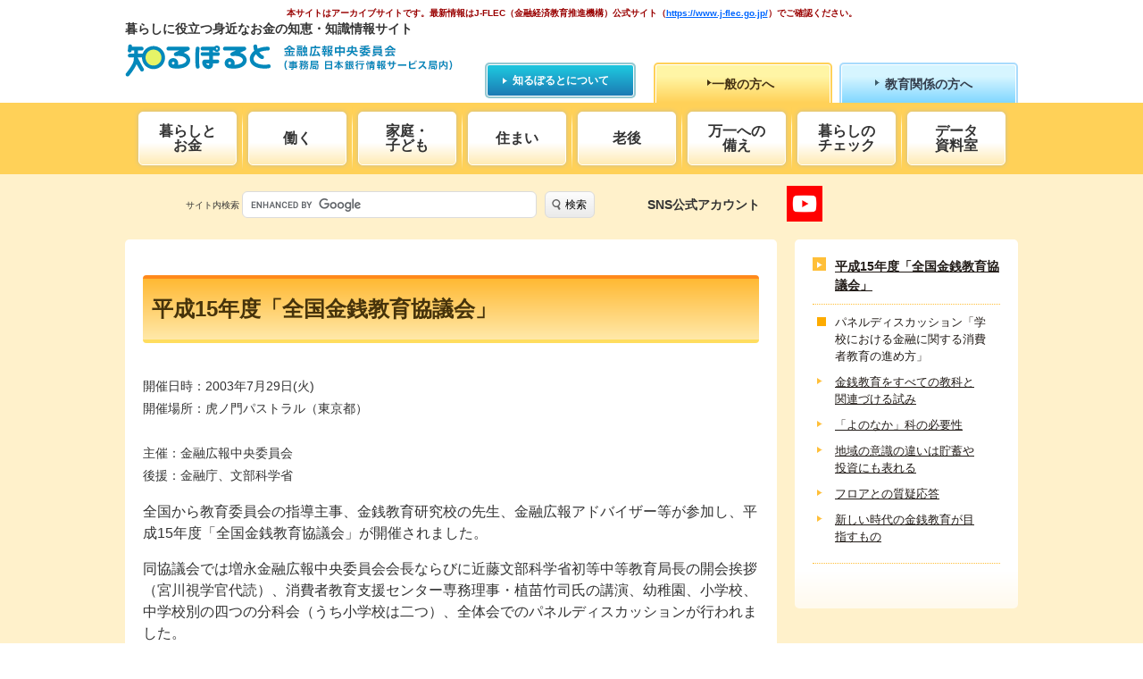

--- FILE ---
content_type: text/html;charset=UTF-8
request_url: https://www.shiruporuto.jp/public/document/container/event_etc/2003/03kyogi/
body_size: 29090
content:
<!DOCTYPE html>
<html lang="ja">

<head>
  <meta charset="UTF-8">
  <meta http-equiv="x-ua-compatible" content="ie=edge">
  <title>平成15年度「全国金銭教育協議会」 [1]｜知るぽると</title>
  <meta name="description" content="平成15年度「全国金銭教育協議会」におけるパネルディスカッション「学校における金融に関する消費者教育の進め方」の模様を掲載しています。">
    <meta name="viewport" content="width=device-width,initial-scale=1">
  <meta name="author" content="金融広報中央委員会">
  <meta name="copyright" content="Copyright (c) All rights reserved. No reproduction or republication without written permission.">

  
  <!-- OG -->
  <meta property="og:title" content="平成15年度「全国金銭教育協議会」 [1]｜知るぽると">
  <meta property="og:type" content="article">
  <meta property="og:url" content="https://www.shiruporuto.jp/public/document/container/event_etc/2003/03kyogi/">
  <meta property="og:description" content="平成15年度「全国金銭教育協議会」におけるパネルディスカッション「学校における金融に関する消費者教育の進め方」の模様を掲載しています。">
  <meta property="og:site_name" content="知るぽると">
  <meta property="og:image" content="https://www.shiruporuto.jp/common/images/og-image-ver2.png">
  <!-- twitter -->
  <meta name="twitter:card" content="summary_large_image" />
  <meta name="twitter:site" content="@shiruporuto" />
  <meta name="twitter:title" content="平成15年度「全国金銭教育協議会」 [1]｜知るぽると" />
  <meta property="og:url" content="https://www.shiruporuto.jp/public/document/container/event_etc/2003/03kyogi/" />
  <meta name="twitter:description" content="平成15年度「全国金銭教育協議会」におけるパネルディスカッション「学校における金融に関する消費者教育の進め方」の模様を掲載しています。" />
  <meta name="twitter:image" content="https://www.shiruporuto.jp/common/images/og-image-ver2.png" />

  <link rel="canonical" href="https://www.shiruporuto.jp/public/document/container/event_etc/2003/03kyogi/">

    <link rel="shortcut icon" href="https://www.shiruporuto.jp/favicon.ico">
  <link rel="apple-touch-icon" href="https://www.shiruporuto.jp/favicon.ico">

<!-- Google Tag Manager -->
<script>(function(w,d,s,l,i){w[l]=w[l]||[];w[l].push({'gtm.start':
new Date().getTime(),event:'gtm.js'});var f=d.getElementsByTagName(s)[0],
j=d.createElement(s),dl=l!='dataLayer'?'&l='+l:'';j.async=true;j.src=
'https://www.googletagmanager.com/gtm.js?id='+i+dl;f.parentNode.insertBefore(j,f);
})(window,document,'script','dataLayer','GTM-TDL38F7');</script>
<!-- End Google Tag Manager -->

  <link href="/common/css/main.css" rel="stylesheet">
  <link href="/common/css/print.css" rel="stylesheet" media="print">
</head>

<body class="l-public">

<!-- Google Tag Manager (noscript) -->
<noscript><iframe src="https://www.googletagmanager.com/ns.html?id=GTM-TDL38F7"
height="0" width="0" style="display:none;visibility:hidden"></iframe></noscript>
<!-- End Google Tag Manager (noscript) -->

<script>
  (function (i, s, o, g, r, a, m) {
    i['GoogleAnalyticsObject'] = r;
    i[r] = i[r] || function () {
      (i[r].q = i[r].q || []).push(arguments)
    }, i[r].l = 1 * new Date();
    a = s.createElement(o),
      m = s.getElementsByTagName(o)[0];
    a.async = 1;
    a.src = g;
    m.parentNode.insertBefore(a, m)
  })(window, document, 'script', 'https://www.google-analytics.com/analytics.js', 'ga');

  ga('create', 'UA-24944809-1', 'auto');
  ga('send', 'pageview');
</script>

<!-- header_v2 -->
<p class="acc_nav"><a href="#end_header">ナビゲーションをスキップして本文へ</a></p>
<header class="global-header v2">

<p class="p_center"><br><strong>本サイトはアーカイブサイトです。<br class="sp">最新情報はJ-FLEC（金融経済教育推進機構）公式サイト<br class="sp">（<a href="https://www.j-flec.go.jp/" target="_blank">https://www.j-flec.go.jp/</a>）でご確認ください。</strong>
</p>


<div class="sitename">
    <p class="sitename__message">暮らしに役立つ身近なお金の知恵・知識情報サイト</p>
    <p class="sitename__logo"><a class="sitename__logo__anchor" href="/public/">知るぽると：金融広報中央委員会</a></p>
  </div>





  <nav class="navigation">
    <p class="about"><a class="about__anchor" href="/public/aboutus/index.html">知るぽるとについて</a></p>
    <ul class="typelist">
      <li class="typelist__public"><a class="typelist__public__anchor" href="/public/">一般の方へ</a></li>
      <li class="typelist__education"><a class="typelist__education__anchor" href="/education/">教育関係の方へ</a></li>
    </ul>
    <div class="categorynavi">
      <ul class="categorynavi__list">
        <li class="categorynavi__list__item"><a class="categorynavi__list__item__anchor" href="/public/knowledge/">暮らしと<br>お金</a></li>
<li class="categorynavi__list__item"><a class="categorynavi__list__item__anchor" href="/public/job/">働く</a></li>
<li class="categorynavi__list__item"><a class="categorynavi__list__item__anchor" href="/public/family/">家庭・<br>子ども</a></li>
<li class="categorynavi__list__item"><a class="categorynavi__list__item__anchor" href="/public/house/">住まい</a></li>
<li class="categorynavi__list__item"><a class="categorynavi__list__item__anchor" href="/public/senior/">老後</a></li>
<li class="categorynavi__list__item"><a class="categorynavi__list__item__anchor" href="/public/emergency/">万一への<br>備え</a></li>
<li class="categorynavi__list__item"><a class="categorynavi__list__item__anchor" href="/public/check/">暮らしの<br>チェック</a></li>
<li class="categorynavi__list__item"><a class="categorynavi__list__item__anchor" href="/public/data/">データ<br>資料室</a></li>

      </ul>
    </div>
   

<div class="utility">

      <div class="utility__item">
        <div class="sns">
          <p>SNS公式アカウント</p>
          <ul>
            <!--
<li><a href="https://www.facebook.com/shiruporuto" target="_blank"><img src="/common/images/sns/f_icon.svg" alt="Facebook"></a> </li>
            <li><a href="https://twitter.com/shiruporuto" target="_blank"><img src="/common/images/sns/t_icon.svg" alt="Twitter"></a> </li>
-->

            <li><a href="https://www.youtube.com/user/shiruporuto" target="_blank"><img src="/common/images/sns/yt_icon.png" alt="YouTube"></a> </li>
          </ul>





       </div>

       <p class="opener"><span>メニュー表示</span><i></i></p>
      </div>
      
<div class="searchbox" id="searchbox">
  <form name="searchbox__form" action="/public/search/results.html" role="search" class="searchbox__form">
    <label class="searchbox__form__label" for="cse-search-box-input">サイト内検索</label>
    <input type="text" name="q" size="50" maxlength="220" value="" title="検索" class="l-search__text searchbox__form__input" id="cse-search-box-input">
    <input type="hidden" name="cx" value="001374033029928526574:zfug7ffmxmg" />
    <button class="l-search__btn searchbox__form__btn">検索</button>
  </form>
  <script src="https://www.gstatic.com/prose/brand.js" targetId="cse-search-box-input"></script> 
</div>
 
    </div>
  </nav>





</header>
<style>
    .global-header.v2{
        height: 258px;
    }
    @media screen and (max-width: 999px) {
        .global-header.v2{
            height: 312px
        }
    }
    @media screen and (max-width: 737px) {
        .global-header.v2{
            height: auto;
        }
    }
</style>
<p class="acc_nav" id="end_header">これより本文です</p>

  <div class="body l-contents">
    <div class=" wrapper">
      <article class="main">
        <h1><span class="h1_eventL2003">平成15</span><span class="h1_eventL2003">年度「全国金銭教育協議会」</span></h1>

        <p><span class="p_xsmall">開催日時：2003年7月29日(火)<br> 開催場所：虎ノ門パストラル（東京都）
          <br><br> 主催：金融広報中央委員会
          <br> 後援：金融庁、文部科学省</span>
        </p>
        <p>全国から教育委員会の指導主事、金銭教育研究校の先生、金融広報アドバイザー等が参加し、平成15年度「全国金銭教育協議会」が開催されました。</p>
        <p> 同協議会では増永金融広報中央委員会会長ならびに近藤文部科学省初等中等教育局長の開会挨拶（宮川視学官代読）、消費者教育支援センター専務理事・植苗竹司氏の講演、幼稚園、小学校、中学校別の四つの分科会（うち小学校は二つ）、全体会でのパネルディスカッションが行われました。</p>
        <p>以下、全体会でのパネルディスカッションの模様をご紹介いたします。</p>
        <p class="p_center"><img src="images/kinsen03-01.jpg" alt="平成15年度全国金銭教育協議会" width="250" height="196"></p>

        <div class="contents">
          <h2>パネルディスカッション「学校における金融に関する消費者教育の進め方」</h2>

          <ul>
            <li><a href="03kyogi001.html" class="arrow_01">金銭教育をすべての教科と関連づける試み</a></li>
            <li><a href="03kyogi001.html#a1" class="arrow_01">「よのなか」科の必要性</a></li>
            <li><a href="03kyogi001.html#a2" class="arrow_01">地域の意識の違いは貯蓄や投資にも表れる</a></li>
            <li><a href="03kyogi002.html" class="arrow_01">フロアとの質疑応答</a></li>
            <li><a href="03kyogi003.html" class="arrow_01">新しい時代の金銭教育が目指すもの</a></li>
          </ul>
        </div>

        <div class="contents">
          <p>パネリスト（五十音順、敬称略）</p>

          <ul class="listBret">
            <li> いちのせ　かつみ（市野瀬トータルコンサルタント代表）</li>
            <li> 藤原　和博（東京都杉並区立和田中学校校長）</li>
          </ul>
          <p>コーディネーター</p>

          <ul class="listBret">
            <li>宮坂　広作（東京大学名誉教授）</li>
          </ul>

          <p><a href="../../../event_nenbetsu/" class="arrow_01">年別のイベント・セミナー一覧</a></p>
        </div>
      </article>
      <!-- end main -->

      <div class="subnavi l-subnavi">
        <div class="subnavi__sticky">
        <nav class="subnavi__localnavi">
          
        </nav>
        <nav class="subnavi__contentsnavi">
          <p class="listtitle"><a class="listtitle__anchor" href="/public/document/container/event_etc/2003/03kyogi/">平成15年度「全国金銭教育協議会」</a></p>
<ul class="linklist">
  <li class="linklist__item"><span class="linklist__item__text">パネルディスカッション「学校における金融に関する消費者教育の進め方」</span>
    <ul class="linklist childlist">
      <li class="linklist__item"><a class="linklist__item__anchor" href="/public/document/container/event_etc/2003/03kyogi/03kyogi001.html">金銭教育をすべての教科と関連づける試み</a></li>
      <li class="linklist__item"><a class="linklist__item__anchor" href="/public/document/container/event_etc/2003/03kyogi/03kyogi001.html#a1">「よのなか」科の必要性</a></li>
      <li class="linklist__item"><a class="linklist__item__anchor" href="/public/document/container/event_etc/2003/03kyogi/03kyogi001.html#a2">地域の意識の違いは貯蓄や投資にも表れる</a></li>
      <li class="linklist__item"><a class="linklist__item__anchor" href="/public/document/container/event_etc/2003/03kyogi/03kyogi002.html">フロアとの質疑応答</a></li>
      <li class="linklist__item"><a class="linklist__item__anchor" href="/public/document/container/event_etc/2003/03kyogi/03kyogi003.html">新しい時代の金銭教育が目指すもの</a></li>
    </ul>
  </li>
</ul>
        </nav>
      </div>
      </div>
<!-- end subnavi -->

    </div>
  </div>
  <div class="l-banner">
  <div class="wrapper">
    <section class="l-banner__kataru">
      <h2 class="katarutitle"><i class="icon-hexagon"></i>著名人・有識者が語る<a class="arrow_01 kataruList" href="/public/document/container/kataru/">一覧をみる</a></h2>
      <div id="kataru">
<ul id="kataru_list">
  <li> <a href="/public/document/container/kataru/067_robert_campbell.html"><img width="107" height="214" alt="日本文学研究者・早稲田大学特命教授&nbsp;ロバート&nbsp;キャンベルさん" src="/common/images/banner/kataru/kataru67top.png"></a></li>
  <li> <a href="/public/document/container/kataru/066_kumiko_mori.html"><img width="107" height="214" alt="歌手・タレント・女優&nbsp;森公美子さん" src="/common/images/banner/kataru/kataru66top.png"></a></li>
  <li> <a href="/public/document/container/kataru/065_natsuko_toda.html"><img width="107" height="214" alt="映画字幕翻訳者&nbsp;戸田奈津子さん" src="/common/images/banner/kataru/kataru65top.png"></a></li>
  <li> <a href="/public/document/container/kataru/064_takeshi_tsuruno.html"><img width="107" height="214" alt="タレント&nbsp;つるの剛士さん" src="/common/images/banner/kataru/kataru64top.png"></a></li>
  <li> <a href="/public/document/container/kataru/063_mariko_ooe.html"><img width="107" height="214" alt="テレビ東京報道局キャスター 大江麻理子さん" src="/common/images/banner/kataru/kataru63top.png"></a></li>
  <li> <a href="/public/document/container/kataru/061_ichinosuke_shunputei.html"><img width="107" height="214" alt="落語家&nbsp;春風亭一之輔さん" src="/common/images/banner/kataru/kataru61top.png"></a></li>
  <li> <a href="/public/document/container/kataru/060_naoki_ogi.html"><img width="107" height="214" alt="教育評論家 尾木直樹さん" src="/common/images/banner/kataru/kataru60top.png"></a></li>
  <li> <a href="/public/document/container/kataru/059_ai_haruna.html"><img width="107" height="214" alt="タレント はるな愛さん" src="/common/images/banner/kataru/kataru59top.png"></a></li>
  <li> <a href="/public/document/container/kataru/058_katsumi_takahashi.html"><img width="107" height="214" alt="俳優 高橋克実さん" src="/common/images/banner/kataru/kataru58top.png"></a></li>
  <li> <a href="/public/document/container/kataru/057_yuri_yamamoto.html"><img width="107" height="214" alt="料理コラムニスト 山本ゆりさん" src="/common/images/banner/kataru/kataru57top.png"></a></li>
  <li> <a href="/public/document/container/kataru/055_emiri_miyamoto.html"><img width="107" height="214" alt="ヴァイオリニスト 宮本笑里さん" src="/common/images/banner/kataru/kataru55top.png"></a></li>
  <li> <a href="/public/document/container/kataru/054_tokujin_yoshioka.html"><img width="107" height="214" alt="デザイナー・アーティスト 吉岡徳仁さん" src="/common/images/banner/kataru/kataru54top.png"></a></li>
  <li> <a href="/public/document/container/kataru/051_dewi_sukarno.html"><img width="107" height="214" alt="タレント デヴィ・スカルノさん" src="/common/images/banner/kataru/kataru51top.png"></a></li>
  <li> <a href="/public/document/container/kataru/050_masako_wakamiya.html"><img width="107" height="214" alt="デジタルクリエーター・ITエバンジェリスト 若宮正子さん" src="/common/images/banner/kataru/kataru50top.png"></a></li>
  <li> <a href="/public/document/container/kataru/049_airi_hatakeyama.html"><img width="107" height="214" alt="元新体操選手・タレント 畠山愛理さん" src="/common/images/banner/kataru/kataru49top.png"></a></li>
  <li> <a href="/public/document/container/kataru/048_seiyo_uchino.html"><img width="107" height="214" alt="俳優 内野聖陽さん" src="/common/images/banner/kataru/kataru48top.png"></a></li>
  <li> <a href="/public/document/container/kataru/047_kanji_ishimaru.html"><img width="107" height="214" alt="歌手・俳優 石丸幹二さん" src="/common/images/banner/kataru/kataru47top.png"></a></li>
  <li> <a href="/public/document/container/kataru/046_itsuki_natsui.html"><img width="107" height="214" alt="俳人 夏井いつきさん" src="/common/images/banner/kataru/kataru46top.png"></a></li>
  <li>
    <a href="/public/document/container/kataru/045_momiji_yamamura.html"><img src="/common/images/banner/kataru/kataru45top.png" alt="女優 山村 紅葉さん" width="107" height="214"></a>
  </li>
  <li>
    <a href="/public/document/container/kataru/044_yoshiharu_doi.html"><img src="/common/images/banner/kataru/kataru44top.png" alt="料理研究家 土井 善晴さん" width="107" height="214"></a>
  </li>
  <li>
    <a href="/public/document/container/kataru/043_atsugiri_jason.html"><img src="/common/images/banner/kataru/kataru43top.png" alt="IT企業役員・タレント 厚切りジェイソンさん" width="107" height="214"></a>
  </li>
  <li>
    <a href="/public/document/container/kataru/042_kengo_nakamura.html"><img src="/common/images/banner/kataru/kataru42top.png" alt="プロサッカー選手 中村 憲剛さん" width="107" height="214"></a>
  </li>
  <li>
    <a href="/public/document/container/kataru/041_nobuko_nakano.html"><img src="/common/images/banner/kataru/kataru41top.png" alt="脳科学者 中野 信子さん" width="107" height="214"></a>
  </li>
  <li>
    <a href="/public/document/container/kataru/040_nahoko_uehashi.html"><img src="/common/images/banner/kataru/kataru40top.jpg" alt="作家 上橋 菜穂子さん" width="107" height="214"></a>
  </li>
  <li>
    <a href="/public/document/container/kataru/039_taihei_hayashiya.html"><img src="/common/images/banner/kataru/kataru39top.jpg" alt="落語家 林家 たい平さん" width="107" height="214"></a>
  </li>
  <li>
    <a href="/public/document/container/kataru/038_eri_watanabe.html"><img src="/common/images/banner/kataru/kataru38top.jpg" alt="劇作家 演出家 女優 渡辺 えりさん" width="107" height="214"></a>
  </li>
  <li>
    <a href="/public/document/container/kataru/037_susumu_hara.html"><img src="/common/images/banner/kataru/kataru37top.jpg" alt="青山学院大学陸上競技部監督 原 晋さん" width="107" height="214"></a>
  </li>
  <li>
    <a href="/public/document/container/kataru/036_tatsuya_shimizu.html"><img src="/common/images/banner/kataru/kataru36top.jpg" alt="東京女子医科大学 先端生命医科学研究所教授 清水 達也さん" width="107" height="214"></a>
  </li>
  <li>
    <a href="/public/document/container/kataru/035_tomomi_okazaki.html"><img src="/common/images/banner/kataru/kataru35top.jpg" alt="元スピードスケート選手 長野五輪銅メダリスト 岡崎 朋美さん" width="107" height="214"></a>
  </li>
  <li>
    <a href="/public/document/container/kataru/034_hiroshi_ishiguro.html"><img src="/common/images/banner/kataru/kataru34top.jpg" alt="工学博士 石黒 浩さん" width="107" height="214"></a>
  </li>
  <li>
    <a href="/public/document/container/kataru/028_hiroshi_yamamoto.html"><img src="/common/images/banner/kataru/kataru28top.jpg" alt="日本体育大学教授 山本 博さん" width="107" height="214"></a>
  </li>
  <li>
    <a href="/public/document/container/kataru/033_goro_yamada.html"><img src="/common/images/banner/kataru/kataru33top.jpg" alt="編集者 評論家 山田 五郎さん" width="107" height="214"></a>
  </li>
  <li>
    <a href="/public/document/container/kataru/015_hiroshi_aramata.html"><img src="/common/images/banner/kataru/kataru15top.jpg" alt="作家 荒俣 宏さん" width="107" height="214"></a>
  </li>
  <li>
    <a href="/public/document/container/kataru/020_shigeaki_hinohara.html"><img src="/common/images/banner/kataru/kataru20top.jpg" alt="医学博士 日野原 重明さん" width="107" height="214"></a>
  </li>
  <li>
    <a href="/public/document/container/kataru/014_daniel_kahl.html"><img src="/common/images/banner/kataru/kataru14top.jpg" alt="山形弁研究家 タレント ダニエル・カールさん" width="107" height="214"></a>
  </li>
  <li>
    <a href="/public/document/container/kataru/010_shinya_yamada.html"><img src="/common/images/banner/kataru/kataru10top.jpg" alt="公認会計士 山田 真哉さん" width="107" height="214"></a>
  </li>
  <li>
    <a href="/public/document/container/kataru/032_patrick_harlan.html"><img src="/common/images/banner/kataru/kataru32top.jpg" alt="タレント パトリック・ハーランさん" width="107" height="214"></a>
  </li>
  <li>
    <a href="/public/document/container/kataru/008_rika_kayama.html"><img src="/common/images/banner/kataru/kataru08top.jpg" alt="精神科医 立教大学教授 香山 リカさん" width="107" height="214"></a>
  </li>
  <li>
    <a href="/public/document/container/kataru/018_kiyoshi_nakahata.html"><img src="/common/images/banner/kataru/kataru18top.jpg" alt="野球解説者 中畑 清さん" width="107" height="214"></a>
  </li>
  <li>
    <a href="/public/document/container/kataru/021_daichi_suzuki.html"><img src="/common/images/banner/kataru/kataru21top.jpg" alt="順天堂大学准教授 鈴木 大地さん" width="107" height="214"></a>
  </li>
  <li>
    <a href="/public/document/container/kataru/005_mariko_bando.html"><img src="/common/images/banner/kataru/kataru05top.jpg" alt="昭和女子大学理事長・学長 坂東 眞理子さん" width="107" height="214"></a>
  </li>
  <li>
    <a href="/public/document/container/kataru/009_yuichiro_miura.html"><img src="/common/images/banner/kataru/kataru09top.jpg" alt="プロスキーヤー クラーク記念国際高等学校校長 三浦 雄一郎さん" width="107" height="214"></a>
  </li>
  <li>
    <a href="/public/document/container/kataru/023_takashi_saito.html"><img src="/common/images/banner/kataru/kataru23top.jpg" alt="明治大学文学部教授 齋藤 孝さん" width="107" height="214"></a>
  </li>
  <li>
    <a href="/public/document/container/kataru/011_mari_tanigawa.html"><img src="/common/images/banner/kataru/kataru11top.jpg" alt="マラソンランナー 谷川 真理さん" width="107" height="214"></a>
  </li>
  <li>
    <a href="/public/document/container/kataru/006_jin_akiyama.html"><img src="/common/images/banner/kataru/kataru06top.jpg" alt="数学者 秋山 仁さん" width="107" height="214"></a>
  </li>
  <li>
    <a href="/public/document/container/kataru/026_hitoshi_kusano.html"><img src="/common/images/banner/kataru/kataru26top.jpg" alt="TVキャスター 草野 仁さん" width="107" height="214"></a>
  </li>
  <li>
    <a href="/public/document/container/kataru/031_homare_sawa.html"><img src="/common/images/banner/kataru/kataru31top.jpg" alt="サッカー選手 澤 穂希さん" width="107" height="214"></a>
  </li>
  <li>
    <a href="/public/document/container/kataru/007_takeshi_kakehashi.html"><img src="/common/images/banner/kataru/kataru07top.jpg" alt="ピアニスト 梯 剛之さん" width="107" height="214"></a>
  </li>
  <li>
    <a href="/public/document/container/kataru/017_keiko_takeshita.html"><img src="/common/images/banner/kataru/kataru17top.jpg" alt="女優 竹下 景子さん" width="107" height="214"></a>
  </li>
  <li>
    <a href="/public/document/container/kataru/019_yukio_hattori.html"><img src="/common/images/banner/kataru/kataru19top.jpg" alt="食育研究家 服部 幸應さん" width="107" height="214"></a>
  </li>
  <li>
    <a href="/public/document/container/kataru/029_teruhisa_kitahara.html"><img src="/common/images/banner/kataru/kataru29top.jpg" alt="おもちゃコレクター 北原 照久さん" width="107" height="214"></a>
  </li>
  <li>
    <a href="/public/document/container/kataru/027_naoko_yamazaki.html"><img src="/common/images/banner/kataru/kataru27top.jpg" alt="宇宙飛行士 山崎 直子さん" width="107" height="214"></a>
  </li>
  <li>
    <a href="/public/document/container/kataru/012_sakuji_yoshimura.html"><img src="/common/images/banner/kataru/kataru12top.jpg" alt="早稲田大学名誉教授（工学博士） 東日本国際大学副学長 エジプト考古学者 吉村 作治さん" width="107" height="214"></a>
  </li>
  <li>
    <a href="/public/document/container/kataru/030_masaru_kitano.html"><img src="/common/images/banner/kataru/kataru30top.jpg" alt="工学博士 淑徳大学教授 北野 大さん" width="107" height="214"></a>
  </li>
  <li>
    <a href="/public/document/container/kataru/024_junko_tabei.html"><img src="/common/images/banner/kataru/kataru24top.jpg" alt="登山家 田部井 淳子さん" width="107" height="214"></a>
  </li>
  <li>
    <a href="/public/document/container/kataru/025_yukihide_takekawa.html"><img src="/common/images/banner/kataru/kataru25top.jpg" alt="音楽家 タケカワ ユキヒデさん" width="107" height="214"></a>
  </li>
</ul>

	  </div>
　　<ul>
<li>
    <a href="/public/document/container/choiyomi/"><img src="/common/images/banner/choiyomi.png" alt="Let's チョイ読み！"></a>
  </li>
    

  </ul>
    </section>
	
    <section class="l-banner__feature">
      <h2 class="featuretitle">おすすめコンテンツ</h2>
<ul class="featurelist">
  <li class="featurelist__item">
    <a class="featurelist__item__anchor" href="/public/document/container/kurashijuku/"><img src="/common/images/banner/feature/kurashijuku.png" alt="くらし塾 きんゆう塾"></a>
  </li>
  <li class="featurelist__item">
    <a class="featurelist__item__anchor" href="/public/data/magazine/"><img src="/common/images/banner/feature/magazine.png" alt="刊行物のご案内"></a>
  </li>
  <li class="featurelist__item">
    <a class="featurelist__item__anchor" href="/public/document/container/suishin/"><img src="/common/images/banner/feature/suishin.png" alt="金融経済教育推進会議"></a>
  </li>
  <li class="featurelist__item">
    <a class="featurelist__item__anchor" href="/public/document/container/navi/"><img src="/common/images/banner/feature/chie.png" alt="ナビゲーター"></a>
  </li>
  <li class="featurelist__item">
    <a class="featurelist__item__anchor" href="/public/document/container/ikiruchikara/"><img src="/common/images/banner/feature/ikiruchikara.png" alt="伝えたいこの一言～生きるために大切な力"></a>
  </li>
  <li class="featurelist__item">
    <a class="featurelist__item__anchor" href="/public/data/lecture/"><img src="/common/images/banner/feature/document.png" alt="金融リテラシー&nbsp;講師派遣・講義資料・講座"></a>
  </li>
</ul>

    </section>
  </div>
</div>

  <!-- footer_v2 -->
<footer class="global-footer v2">
  <div class="wrapper">
    <p class="pagetop"><span class="pagetop__anchor">ページ上部へ戻る</span></p>
    <nav class="footer-nav">
      <p class="english"><a class="english__anchor" href="/e/">English</a></p>
      <ul class="footerlist">
        <li class="footerlist__item"><a class="footerlist__item__anchor" href="/public/document/container/kojinjoho/">個人情報保護方針</a></li>
        <li class="footerlist__item"><a class="footerlist__item__anchor" href="/public/document/container/kiyaku/">ご利用に際して</a></li>
        <li class="footerlist__item"><a class="footerlist__item__anchor" href="/public/document/container/link/pref/">都道府県別知るぽると一覧</a></li>
        <li class="footerlist__item"><a class="footerlist__item__anchor" href="/public/document/container/sitemap/">サイトマップ</a></li>
      </ul>
    </nav>
  </div>
  <p class="note">資産運用、年金、保険などの個別のご相談・ご照会には応じかねますので、あらかじめご了承下さい。</p>
  <p class="copyright">© Copyright 金融広報中央委員会「知るぽると」All rights reserved.</p>
</footer>

  
  <script src="https://ajax.googleapis.com/ajax/libs/jquery/2.2.4/jquery.min.js"></script>
  <script src="/common/js/slick.min.js"></script>
  <script src="/common/js/lity.min.js"></script>
  <script src="/common/js/tools.js"></script>
  <script src="/common/js/__disp_expr.js"></script>
  <script src="/common/js/stickyfill.min.js"></script>
  <script>
        var elements = document.querySelectorAll('.subnavi__sticky'); Stickyfill.add(elements);
  </script> 
</body>

</html>


--- FILE ---
content_type: image/svg+xml
request_url: https://www.shiruporuto.jp/common/images/header/search.svg
body_size: 830
content:
<?xml version="1.0" encoding="utf-8"?>
<!-- Generator: Adobe Illustrator 25.0.1, SVG Export Plug-In . SVG Version: 6.00 Build 0)  -->
<svg version="1.1" id="Capa_1" xmlns="http://www.w3.org/2000/svg" xmlns:xlink="http://www.w3.org/1999/xlink" x="0px" y="0px"
	 viewBox="0 0 490.6 630.2" style="enable-background:new 0 0 490.6 630.2;" xml:space="preserve">
<style type="text/css">
	.st0{fill:#666666;}
</style>
<path class="st0" d="M489.8,573.2l-92-159.3c31.9-28.9,56.4-66.8,68.9-111.3C502.6,176.4,429.2,44.9,302.8,9.1
	C176.4-26.7,44.9,46.7,9.1,173.1c-35.8,126.4,37.6,257.9,164,293.7c44.3,12.6,89.2,11.7,130.4-0.2l92.8,160.7
	c1.7,2.9,5.3,3.9,8.2,2.2l83.1-48C490.4,579.8,491.4,576.1,489.8,573.2z M193.8,393.8C107.7,369.4,57.7,279.8,82.1,193.8
	S196,57.7,282,82.1S418.1,196,393.8,282S279.8,418.1,193.8,393.8z"/>
</svg>


--- FILE ---
content_type: application/javascript
request_url: https://www.shiruporuto.jp/common/js/tools.js
body_size: 7683
content:
jQuery(document).ready(function () {

  bindClickForGoogleAnalytics();

  function bindClickForGoogleAnalytics() {
    $('a').each(function () {
      var extension = pathinfo(this.href);
      switch (extension) {
      case 'pdf':
      case 'zip':
      case 'exe':
      case 'lzh':
      case 'slk':
      case 'xls':
      case 'epub':
      case 'xlsx':
      case 'rss':
        $(this).bind('click', function () {
          // Google Analytics用にサイトルートパスに統一
          var path = this.cloneNode(false).href.replace(location.protocol + '//' + location.hostname, '');
          if (path.indexOf('http') != 0) {
            //              alert( path );
            //_gaq.push(['_trackPageview', path]);
            ga('send', 'pageview',{'page':path});
            // Chrome,Safari対策[http://kudox.jp/java-script/analytics-trackpageview]
            window.open(path);
            return false;
          } else {
            // サイトルートパス統一後に"http"から始まる場合は外部サイト
          }
        });
        break;
      default:
        break;
      }
    });
  }

  function pathinfo(url) {
    extension = url.split('.');
    return extension[extension.length - 1];
  }

  // click tracking ga
  jQuery("a").click(function (e) {
    var ahref = jQuery(this).attr('href');
    if (ahref.indexOf("shiruporuto.broad.ne.jp") != -1 || ahref.indexOf("www.shiruporuto.jp") != -1 || ahref.indexOf("www.saveinfo.or.jp") != -1 || ahref.indexOf("http") == -1) {
      //_gaq.push(['_trackEvent', 'Inbound Links', 'Click', ahref, , true]);
      ga('send', 'event', 'Inbound Links', 'Click', ahref, true);
    } else {
      //_gaq.push(['_trackEvent', 'Outbound Links', 'Click', ahref, , true]);
      ga('send', 'event', 'Outbound Links', 'Click', ahref, true);
    }
  });

  $('.recommend a,.interestword a,.popularity a').on('click', function () {
    var dir = location.href.split("/");
    var dir2 = dir[dir.length -2];
    var attr_alt = $(this).find('img').attr('alt');
    if(dir2 == 'public') {
      ga('send', 'event', 'banner public', 'Click', attr_alt, true);
    } else {
      ga('send', 'event', 'banner education', 'Click', attr_alt, true);
    }
  });

  $('.subcategory__name i').on('click', function () {
    $(this).parent().siblings('.contents__list').toggleClass('active');
    //$(this).parent().siblings('.subcategory__more').toggleClass('active');
    $(this).toggleClass('active');
  });

  $('header .categorynavi').on('click', function () {
    $('.categorynavi__list').toggleClass('active');
    });
  
  // ブラウザで戻ったときに active クラスを外す
  window.addEventListener("pageshow", function(event){
    if ($('.utility__item .opener').hasClass('active')) {
      $('.utility__item .opener').removeClass('active');
      $('.categorynavi__list').removeClass('active'); 
    }
  });
  
  //header_v2
  $('header .utility__item .opener').on('click', function () {
    $('.categorynavi__list').toggleClass('active');
    $('.utility__item .opener').toggleClass('active');
  });

  // use plugin slick
  // http://kenwheeler.github.io/slick/
  $('.home .recommend__list').slick({
    autoplay: true,
    //centerMode: true,
    lazyLoad: 'progressive',
    slidesToShow: 4,
    nextArrow: '<i class="recommend__list__next"></i>',
    prevArrow: '<i class="recommend__list__prev"></i>',
    responsive: [
      {
        breakpoint: 1180,
        settings: {
          slidesToShow: 3,
          slidesToScroll: 3
        }
      },
      {
        breakpoint: 900,
        settings: {
          slidesToShow: 2,
          slidesToScroll: 2
        }
      },
      {
        breakpoint: 630,
        settings: {
          slidesToShow: 1,
          slidesToScroll: 1
        }
      }
    ]
  });

  $('#kataru_list').slick({
    autoplay: true,
    dots: false,
    slidesToScroll: 3,
    slidesToShow: 3
  });

  var topBtn = $('.pagetop');
  var showFlag = false;
  topBtn.css('bottom', '-100px');
  var showFlag = false;
  //スクロールが100に達したらボタン表示
  $(window).scroll(function () {
    if ($(this).scrollTop() > 200) {
      if (showFlag == false) {
        showFlag = true;
        topBtn.stop().animate({
          'bottom': '0px'
        }, 200);
      }
    } else {
      if (showFlag) {
        showFlag = false;
        topBtn.stop().animate({
          'bottom': '-100px'
        }, 200);
      }
    }
  });
  //スクロールしてトップ
  topBtn.click(function () {
    $('body,html').animate({
      scrollTop: 0
    }, 500);
    return false;
  });




　// URLからクラスを付与したい
  var loc_pathname = window.location.pathname;
  //console.log(loc_pathname);
  var array_loc_pathname = loc_pathname.split("/");
  //console.log(array_loc_pathname);
  var array_loc_pathname3 = array_loc_pathname[3];
  //console.log(array_loc_pathname3);
  var array_loc_pathname4 = array_loc_pathname[4];
  //console.log(array_loc_pathname4);
  var array_loc_pathname5 = array_loc_pathname[5];
  //console.log(array_loc_pathname5);
  var length_array_loc_pathname = array_loc_pathname.length;
  //console.log(length_array_loc_pathname);

  var loc_categoryName = array_loc_pathname[2];
  var loc_subCateogyName = array_loc_pathname[3];
  var loc_cat_subcat = loc_categoryName + "-" + loc_subCateogyName;

  // bodyタグにカテゴリ名を付与したい
  switch(length_array_loc_pathname){
    case 3 :
      $("body").addClass("c_top");
      break;
    case 4 :
      $("body").addClass("c_" + loc_categoryName);
      break;
    case 5 :
      $("body").addClass("c_" + loc_cat_subcat);
      break;
    default :
      break;
  }
  if(length_array_loc_pathname > 5) {
      $("body").addClass("c_contents");
  }

  var substr_loc_pathname_edu = loc_pathname.substring(0,loc_pathname.indexOf(array_loc_pathname3));
  //console.log(substr_loc_pathname_edu);
  var substr_loc_pathname = loc_pathname.substring(0,loc_pathname.indexOf(array_loc_pathname4));
  //console.log(substr_loc_pathname);
  var substr_loc_pathname_about = loc_pathname.substring(0,loc_pathname.indexOf(array_loc_pathname5));
  //console.log(substr_loc_pathname_about);

  // ローカルナビにカレント付与
  var local_navList = $(".subnavi__localnavi").find("a");
  local_navList.each(function(){
    var href_value = $(this).attr("href");
    if ( loc_pathname.match(href_value)) {
      //console.log("loc_pathnameにhref_valueを含む");
      $(this).addClass("current");
    }
  });


  // コンテンツナビにカレントを付与
  var local_navList = $(".subnavi__contentsnavi").find("a");
  local_navList.each(function(){
    var href_value = $(this).attr("href");
    if( loc_pathname == href_value ) {
      $(this).addClass("current");
    };
  });

  // sideナビにカレント表示したい
  var url = window.location.pathname;
  var array_dir = url.split("/");
  var subcate_dir = array_dir[3];
  var last_dir = array_dir[array_dir.length - 1];

  /*
  if(last_dir == "") {
    last_dir = array_dir[array_dir.length - 2];
  } else {
    $('.subnavi__localnavi a[href *="' + subcate_dir + '"]').addClass('current');
  }
*/
  /*
  $('.subnavi__localnavi a[href *="' + subcate_dir + '"]').addClass('current');
  $('.subnavi__contentsnavi a[href="' + url + '"]').addClass('current');
  */
  //console.log('.subnavi__localnavi a[href *= "' + subcate_dir + '"]');


});
